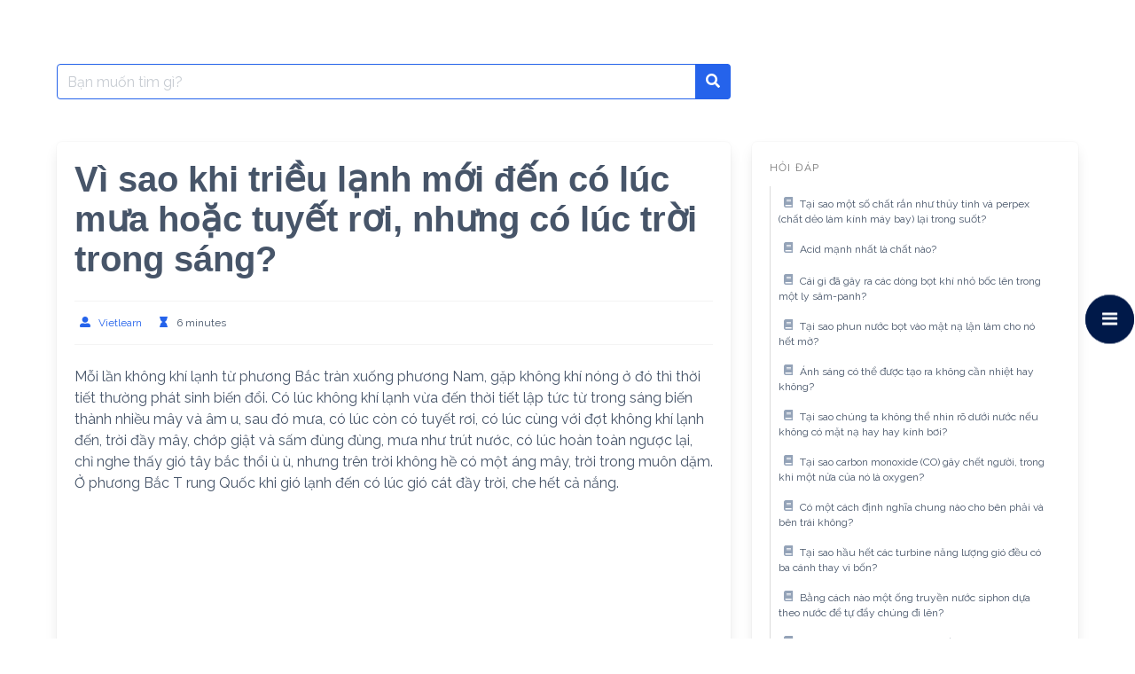

--- FILE ---
content_type: text/html; charset=utf-8
request_url: https://www.google.com/recaptcha/api2/aframe
body_size: 266
content:
<!DOCTYPE HTML><html><head><meta http-equiv="content-type" content="text/html; charset=UTF-8"></head><body><script nonce="6Pyw9kiXf5s8SEahrS5OOg">/** Anti-fraud and anti-abuse applications only. See google.com/recaptcha */ try{var clients={'sodar':'https://pagead2.googlesyndication.com/pagead/sodar?'};window.addEventListener("message",function(a){try{if(a.source===window.parent){var b=JSON.parse(a.data);var c=clients[b['id']];if(c){var d=document.createElement('img');d.src=c+b['params']+'&rc='+(localStorage.getItem("rc::a")?sessionStorage.getItem("rc::b"):"");window.document.body.appendChild(d);sessionStorage.setItem("rc::e",parseInt(sessionStorage.getItem("rc::e")||0)+1);localStorage.setItem("rc::h",'1769021705323');}}}catch(b){}});window.parent.postMessage("_grecaptcha_ready", "*");}catch(b){}</script></body></html>